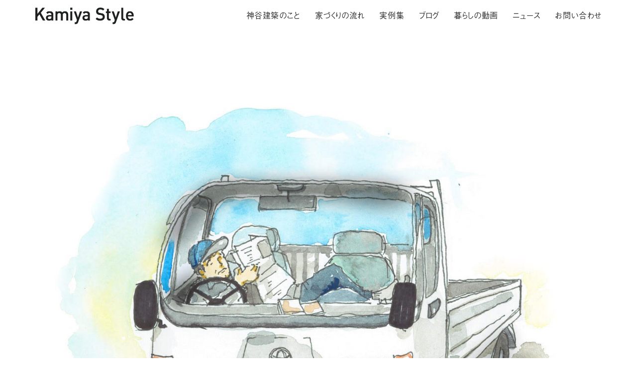

--- FILE ---
content_type: text/html; charset=UTF-8
request_url: https://kamiya-architect.jp/greeting/truck-2/
body_size: 19779
content:
<!DOCTYPE html>

<html class="no-js" dir="ltr" lang="ja"
	prefix="og: https://ogp.me/ns#" >
<head>
	<!-- Google Tag Manager -->
<script>(function(w,d,s,l,i){w[l]=w[l]||[];w[l].push({'gtm.start':
new Date().getTime(),event:'gtm.js'});var f=d.getElementsByTagName(s)[0],
j=d.createElement(s),dl=l!='dataLayer'?'&l='+l:'';j.async=true;j.src=
'https://www.googletagmanager.com/gtm.js?id='+i+dl;f.parentNode.insertBefore(j,f);
})(window,document,'script','dataLayer','GTM-545M8RM');</script>
<!-- End Google Tag Manager -->
    <meta charset="UTF-8">
    <meta name="viewport" content="width=device-width, initial-scale=1.0">

	<title>truck | 神谷建築 | KAMIYA STYLE | 愛知県刈谷市 | 木のマンションリノベーション・新築・工務店 </title>
<link rel="preload" href="https://kamiya-architect.jp/wp-content/uploads/typolab-fonts/laborator/function-pro-2da63/function-pro-regular-latin-webfont.woff2" as="font" type="font/woff2" crossorigin>
	<style>img:is([sizes="auto" i], [sizes^="auto," i]) { contain-intrinsic-size: 3000px 1500px }</style>
	
		<!-- All in One SEO 4.3.6.1 - aioseo.com -->
		<meta name="robots" content="max-image-preview:large" />
		<link rel="canonical" href="https://kamiya-architect.jp/greeting/truck-2/" />
		<meta name="generator" content="All in One SEO (AIOSEO) 4.3.6.1 " />
		<meta property="og:locale" content="ja_JP" />
		<meta property="og:site_name" content="神谷建築 | KAMIYA STYLE | 愛知県刈谷市のマンションリノベーション・新築・工務店　" />
		<meta property="og:type" content="article" />
		<meta property="og:title" content="truck | 神谷建築 | KAMIYA STYLE | 愛知県刈谷市 | 木のマンションリノベーション・新築・工務店 " />
		<meta property="og:url" content="https://kamiya-architect.jp/greeting/truck-2/" />
		<meta property="fb:app_id" content="596615644108186" />
		<meta property="fb:admins" content="234907986649567" />
		<meta property="og:image" content="https://kamiya-architect.jp/wp-content/uploads/2022/12/main_mansion02.jpg" />
		<meta property="og:image:secure_url" content="https://kamiya-architect.jp/wp-content/uploads/2022/12/main_mansion02.jpg" />
		<meta property="og:image:width" content="1600" />
		<meta property="og:image:height" content="900" />
		<meta property="article:published_time" content="2018-12-20T06:59:53+00:00" />
		<meta property="article:modified_time" content="2018-12-20T06:59:53+00:00" />
		<meta property="article:publisher" content="https://www.facebook.com/kamiya.architects.office/" />
		<meta name="twitter:card" content="summary" />
		<meta name="twitter:title" content="truck | 神谷建築 | KAMIYA STYLE | 愛知県刈谷市 | 木のマンションリノベーション・新築・工務店 " />
		<meta name="twitter:image" content="https://kamiya-architect.jp/wp-content/uploads/2019/03/DSC01042aa.jpg" />
		<meta name="google" content="nositelinkssearchbox" />
		<script type="application/ld+json" class="aioseo-schema">
			{"@context":"https:\/\/schema.org","@graph":[{"@type":"BreadcrumbList","@id":"https:\/\/kamiya-architect.jp\/greeting\/truck-2\/#breadcrumblist","itemListElement":[{"@type":"ListItem","@id":"https:\/\/kamiya-architect.jp\/#listItem","position":1,"item":{"@type":"WebPage","@id":"https:\/\/kamiya-architect.jp\/","name":"\u30db\u30fc\u30e0","description":"\u5c45\u5fc3\u5730\u306e\u60aa\u3044\u4f4f\u307e\u3044\u306b\u30b9\u30c8\u30ec\u30b9\u3092\u611f\u3058\u3066\u3044\u307e\u305b\u3093\u304b\uff1f \u591a\u304f\u306e\u65b9\u304b\u3089\u5fc3\u306e\u5b89\u3089\u3050\u3053\u3068\u304c\u3067\u304d\u306a\u3044\u66ae\u3089\u3057\u306e\u4e0d\u6e80\u3092\u305f\u304f\u3055\u3093\u304a\u805e\u304d\u3057\u3066\u304d\u307e\u3057\u305f\u3002 \u30ab\u30df\u30e4\u30b9\u30bf\u30a4\u30eb\u306f\u6728\u306e\u7a7a\u9593\u306b\u4f4f\u307e\u3044\u3092\u6574\u3048\u3066\u3001\u66ae\u3089\u3057\u306e\u8cea\u3092\u9ad8\u3081\u308b\u5bb6\u3065\u304f\u308a\u3092\u3057\u3066\u3044\u307e\u3059\u3002 \u4f4f\u307e\u3044\u3092\u6574\u3048\u3070\u5fc3\u3082\u6574\u3044\u3001\u5c45\u5fc3\u5730\u306e\u826f\u3044\u66ae\u3089\u3057\u3092\u697d\u3057\u3081\u307e\u3059\u3002","url":"https:\/\/kamiya-architect.jp\/"},"nextItem":"https:\/\/kamiya-architect.jp\/greeting\/truck-2\/#listItem"},{"@type":"ListItem","@id":"https:\/\/kamiya-architect.jp\/greeting\/truck-2\/#listItem","position":2,"item":{"@type":"WebPage","@id":"https:\/\/kamiya-architect.jp\/greeting\/truck-2\/","name":"truck","url":"https:\/\/kamiya-architect.jp\/greeting\/truck-2\/"},"previousItem":"https:\/\/kamiya-architect.jp\/#listItem"}]},{"@type":"ItemPage","@id":"https:\/\/kamiya-architect.jp\/greeting\/truck-2\/#itempage","url":"https:\/\/kamiya-architect.jp\/greeting\/truck-2\/","name":"truck | \u795e\u8c37\u5efa\u7bc9 | KAMIYA STYLE | \u611b\u77e5\u770c\u5208\u8c37\u5e02 | \u6728\u306e\u30de\u30f3\u30b7\u30e7\u30f3\u30ea\u30ce\u30d9\u30fc\u30b7\u30e7\u30f3\u30fb\u65b0\u7bc9\u30fb\u5de5\u52d9\u5e97","inLanguage":"ja","isPartOf":{"@id":"https:\/\/kamiya-architect.jp\/#website"},"breadcrumb":{"@id":"https:\/\/kamiya-architect.jp\/greeting\/truck-2\/#breadcrumblist"},"datePublished":"2018-12-20T06:59:53+09:00","dateModified":"2018-12-20T06:59:53+09:00"},{"@type":"Organization","@id":"https:\/\/kamiya-architect.jp\/#organization","name":"\u795e\u8c37\u5efa\u7bc9 | KAMIYA STYLE","url":"https:\/\/kamiya-architect.jp\/","logo":{"@type":"ImageObject","url":"https:\/\/kamiya-architect.jp\/wp-content\/uploads\/2018\/02\/logo_b_new_s.gif","@id":"https:\/\/kamiya-architect.jp\/#organizationLogo","width":280,"height":47},"image":{"@id":"https:\/\/kamiya-architect.jp\/#organizationLogo"},"sameAs":["https:\/\/instagram.com\/kamiya_style?igshid=YmMyMTA2M2Y="],"contactPoint":{"@type":"ContactPoint","telephone":"+81566280716","contactType":"none"}},{"@type":"WebSite","@id":"https:\/\/kamiya-architect.jp\/#website","url":"https:\/\/kamiya-architect.jp\/","name":"\u795e\u8c37\u5efa\u7bc9 | KAMIYA STYLE | \u611b\u77e5\u770c\u5208\u8c37\u5e02\u306e\u30de\u30f3\u30b7\u30e7\u30f3\u30ea\u30ce\u30d9\u30fc\u30b7\u30e7\u30f3\u30fb\u65b0\u7bc9\u30fb\u5de5\u52d9\u5e97\u3000","description":"\u795e\u8c37\u5efa\u7bc9 | KAMIYA STYLE | \u611b\u77e5\u770c\u5208\u8c37\u5e02 | \u6728\u306e\u30de\u30f3\u30b7\u30e7\u30f3\u30ea\u30ce\u30d9\u30fc\u30b7\u30e7\u30f3\u30fb\u65b0\u7bc9\u30fb\u5de5\u52d9\u5e97\u3000","inLanguage":"ja","publisher":{"@id":"https:\/\/kamiya-architect.jp\/#organization"}}]}
		</script>
		<script type="text/javascript" >
			window.ga=window.ga||function(){(ga.q=ga.q||[]).push(arguments)};ga.l=+new Date;
			ga('create', "UA-117118158-1", 'auto');
			ga('send', 'pageview');
		</script>
		<script async src="https://www.google-analytics.com/analytics.js"></script>
		<!-- All in One SEO -->

<link rel="alternate" type="application/rss+xml" title="神谷建築 | KAMIYA STYLE | 愛知県刈谷市 | 木のマンションリノベーション・新築・工務店　 &raquo; フィード" href="https://kamiya-architect.jp/feed/" />
<link rel="alternate" type="application/rss+xml" title="神谷建築 | KAMIYA STYLE | 愛知県刈谷市 | 木のマンションリノベーション・新築・工務店　 &raquo; コメントフィード" href="https://kamiya-architect.jp/comments/feed/" />
    <meta property="og:type" content="article">
    <meta property="og:title" content="truck">
    <meta property="og:url" content="https://kamiya-architect.jp/greeting/truck-2/">
    <meta property="og:site_name" content="神谷建築 | KAMIYA STYLE | 愛知県刈谷市 | 木のマンションリノベーション・新築・工務店　">

	
	<script>
window._wpemojiSettings = {"baseUrl":"https:\/\/s.w.org\/images\/core\/emoji\/16.0.1\/72x72\/","ext":".png","svgUrl":"https:\/\/s.w.org\/images\/core\/emoji\/16.0.1\/svg\/","svgExt":".svg","source":{"concatemoji":"https:\/\/kamiya-architect.jp\/wp-includes\/js\/wp-emoji-release.min.js?ver=6.8.3"}};
/*! This file is auto-generated */
!function(s,n){var o,i,e;function c(e){try{var t={supportTests:e,timestamp:(new Date).valueOf()};sessionStorage.setItem(o,JSON.stringify(t))}catch(e){}}function p(e,t,n){e.clearRect(0,0,e.canvas.width,e.canvas.height),e.fillText(t,0,0);var t=new Uint32Array(e.getImageData(0,0,e.canvas.width,e.canvas.height).data),a=(e.clearRect(0,0,e.canvas.width,e.canvas.height),e.fillText(n,0,0),new Uint32Array(e.getImageData(0,0,e.canvas.width,e.canvas.height).data));return t.every(function(e,t){return e===a[t]})}function u(e,t){e.clearRect(0,0,e.canvas.width,e.canvas.height),e.fillText(t,0,0);for(var n=e.getImageData(16,16,1,1),a=0;a<n.data.length;a++)if(0!==n.data[a])return!1;return!0}function f(e,t,n,a){switch(t){case"flag":return n(e,"\ud83c\udff3\ufe0f\u200d\u26a7\ufe0f","\ud83c\udff3\ufe0f\u200b\u26a7\ufe0f")?!1:!n(e,"\ud83c\udde8\ud83c\uddf6","\ud83c\udde8\u200b\ud83c\uddf6")&&!n(e,"\ud83c\udff4\udb40\udc67\udb40\udc62\udb40\udc65\udb40\udc6e\udb40\udc67\udb40\udc7f","\ud83c\udff4\u200b\udb40\udc67\u200b\udb40\udc62\u200b\udb40\udc65\u200b\udb40\udc6e\u200b\udb40\udc67\u200b\udb40\udc7f");case"emoji":return!a(e,"\ud83e\udedf")}return!1}function g(e,t,n,a){var r="undefined"!=typeof WorkerGlobalScope&&self instanceof WorkerGlobalScope?new OffscreenCanvas(300,150):s.createElement("canvas"),o=r.getContext("2d",{willReadFrequently:!0}),i=(o.textBaseline="top",o.font="600 32px Arial",{});return e.forEach(function(e){i[e]=t(o,e,n,a)}),i}function t(e){var t=s.createElement("script");t.src=e,t.defer=!0,s.head.appendChild(t)}"undefined"!=typeof Promise&&(o="wpEmojiSettingsSupports",i=["flag","emoji"],n.supports={everything:!0,everythingExceptFlag:!0},e=new Promise(function(e){s.addEventListener("DOMContentLoaded",e,{once:!0})}),new Promise(function(t){var n=function(){try{var e=JSON.parse(sessionStorage.getItem(o));if("object"==typeof e&&"number"==typeof e.timestamp&&(new Date).valueOf()<e.timestamp+604800&&"object"==typeof e.supportTests)return e.supportTests}catch(e){}return null}();if(!n){if("undefined"!=typeof Worker&&"undefined"!=typeof OffscreenCanvas&&"undefined"!=typeof URL&&URL.createObjectURL&&"undefined"!=typeof Blob)try{var e="postMessage("+g.toString()+"("+[JSON.stringify(i),f.toString(),p.toString(),u.toString()].join(",")+"));",a=new Blob([e],{type:"text/javascript"}),r=new Worker(URL.createObjectURL(a),{name:"wpTestEmojiSupports"});return void(r.onmessage=function(e){c(n=e.data),r.terminate(),t(n)})}catch(e){}c(n=g(i,f,p,u))}t(n)}).then(function(e){for(var t in e)n.supports[t]=e[t],n.supports.everything=n.supports.everything&&n.supports[t],"flag"!==t&&(n.supports.everythingExceptFlag=n.supports.everythingExceptFlag&&n.supports[t]);n.supports.everythingExceptFlag=n.supports.everythingExceptFlag&&!n.supports.flag,n.DOMReady=!1,n.readyCallback=function(){n.DOMReady=!0}}).then(function(){return e}).then(function(){var e;n.supports.everything||(n.readyCallback(),(e=n.source||{}).concatemoji?t(e.concatemoji):e.wpemoji&&e.twemoji&&(t(e.twemoji),t(e.wpemoji)))}))}((window,document),window._wpemojiSettings);
</script>
<style id='wp-emoji-styles-inline-css'>

	img.wp-smiley, img.emoji {
		display: inline !important;
		border: none !important;
		box-shadow: none !important;
		height: 1em !important;
		width: 1em !important;
		margin: 0 0.07em !important;
		vertical-align: -0.1em !important;
		background: none !important;
		padding: 0 !important;
	}
</style>
<style id='wp-block-library-inline-css'>
:root{--wp-admin-theme-color:#007cba;--wp-admin-theme-color--rgb:0,124,186;--wp-admin-theme-color-darker-10:#006ba1;--wp-admin-theme-color-darker-10--rgb:0,107,161;--wp-admin-theme-color-darker-20:#005a87;--wp-admin-theme-color-darker-20--rgb:0,90,135;--wp-admin-border-width-focus:2px;--wp-block-synced-color:#7a00df;--wp-block-synced-color--rgb:122,0,223;--wp-bound-block-color:var(--wp-block-synced-color)}@media (min-resolution:192dpi){:root{--wp-admin-border-width-focus:1.5px}}.wp-element-button{cursor:pointer}:root{--wp--preset--font-size--normal:16px;--wp--preset--font-size--huge:42px}:root .has-very-light-gray-background-color{background-color:#eee}:root .has-very-dark-gray-background-color{background-color:#313131}:root .has-very-light-gray-color{color:#eee}:root .has-very-dark-gray-color{color:#313131}:root .has-vivid-green-cyan-to-vivid-cyan-blue-gradient-background{background:linear-gradient(135deg,#00d084,#0693e3)}:root .has-purple-crush-gradient-background{background:linear-gradient(135deg,#34e2e4,#4721fb 50%,#ab1dfe)}:root .has-hazy-dawn-gradient-background{background:linear-gradient(135deg,#faaca8,#dad0ec)}:root .has-subdued-olive-gradient-background{background:linear-gradient(135deg,#fafae1,#67a671)}:root .has-atomic-cream-gradient-background{background:linear-gradient(135deg,#fdd79a,#004a59)}:root .has-nightshade-gradient-background{background:linear-gradient(135deg,#330968,#31cdcf)}:root .has-midnight-gradient-background{background:linear-gradient(135deg,#020381,#2874fc)}.has-regular-font-size{font-size:1em}.has-larger-font-size{font-size:2.625em}.has-normal-font-size{font-size:var(--wp--preset--font-size--normal)}.has-huge-font-size{font-size:var(--wp--preset--font-size--huge)}.has-text-align-center{text-align:center}.has-text-align-left{text-align:left}.has-text-align-right{text-align:right}#end-resizable-editor-section{display:none}.aligncenter{clear:both}.items-justified-left{justify-content:flex-start}.items-justified-center{justify-content:center}.items-justified-right{justify-content:flex-end}.items-justified-space-between{justify-content:space-between}.screen-reader-text{border:0;clip-path:inset(50%);height:1px;margin:-1px;overflow:hidden;padding:0;position:absolute;width:1px;word-wrap:normal!important}.screen-reader-text:focus{background-color:#ddd;clip-path:none;color:#444;display:block;font-size:1em;height:auto;left:5px;line-height:normal;padding:15px 23px 14px;text-decoration:none;top:5px;width:auto;z-index:100000}html :where(.has-border-color){border-style:solid}html :where([style*=border-top-color]){border-top-style:solid}html :where([style*=border-right-color]){border-right-style:solid}html :where([style*=border-bottom-color]){border-bottom-style:solid}html :where([style*=border-left-color]){border-left-style:solid}html :where([style*=border-width]){border-style:solid}html :where([style*=border-top-width]){border-top-style:solid}html :where([style*=border-right-width]){border-right-style:solid}html :where([style*=border-bottom-width]){border-bottom-style:solid}html :where([style*=border-left-width]){border-left-style:solid}html :where(img[class*=wp-image-]){height:auto;max-width:100%}:where(figure){margin:0 0 1em}html :where(.is-position-sticky){--wp-admin--admin-bar--position-offset:var(--wp-admin--admin-bar--height,0px)}@media screen and (max-width:600px){html :where(.is-position-sticky){--wp-admin--admin-bar--position-offset:0px}}
</style>
<style id='classic-theme-styles-inline-css'>
/*! This file is auto-generated */
.wp-block-button__link{color:#fff;background-color:#32373c;border-radius:9999px;box-shadow:none;text-decoration:none;padding:calc(.667em + 2px) calc(1.333em + 2px);font-size:1.125em}.wp-block-file__button{background:#32373c;color:#fff;text-decoration:none}
</style>
<style id='global-styles-inline-css'>
:root{--wp--preset--aspect-ratio--square: 1;--wp--preset--aspect-ratio--4-3: 4/3;--wp--preset--aspect-ratio--3-4: 3/4;--wp--preset--aspect-ratio--3-2: 3/2;--wp--preset--aspect-ratio--2-3: 2/3;--wp--preset--aspect-ratio--16-9: 16/9;--wp--preset--aspect-ratio--9-16: 9/16;--wp--preset--color--black: #000000;--wp--preset--color--cyan-bluish-gray: #abb8c3;--wp--preset--color--white: #ffffff;--wp--preset--color--pale-pink: #f78da7;--wp--preset--color--vivid-red: #cf2e2e;--wp--preset--color--luminous-vivid-orange: #ff6900;--wp--preset--color--luminous-vivid-amber: #fcb900;--wp--preset--color--light-green-cyan: #7bdcb5;--wp--preset--color--vivid-green-cyan: #00d084;--wp--preset--color--pale-cyan-blue: #8ed1fc;--wp--preset--color--vivid-cyan-blue: #0693e3;--wp--preset--color--vivid-purple: #9b51e0;--wp--preset--gradient--vivid-cyan-blue-to-vivid-purple: linear-gradient(135deg,rgba(6,147,227,1) 0%,rgb(155,81,224) 100%);--wp--preset--gradient--light-green-cyan-to-vivid-green-cyan: linear-gradient(135deg,rgb(122,220,180) 0%,rgb(0,208,130) 100%);--wp--preset--gradient--luminous-vivid-amber-to-luminous-vivid-orange: linear-gradient(135deg,rgba(252,185,0,1) 0%,rgba(255,105,0,1) 100%);--wp--preset--gradient--luminous-vivid-orange-to-vivid-red: linear-gradient(135deg,rgba(255,105,0,1) 0%,rgb(207,46,46) 100%);--wp--preset--gradient--very-light-gray-to-cyan-bluish-gray: linear-gradient(135deg,rgb(238,238,238) 0%,rgb(169,184,195) 100%);--wp--preset--gradient--cool-to-warm-spectrum: linear-gradient(135deg,rgb(74,234,220) 0%,rgb(151,120,209) 20%,rgb(207,42,186) 40%,rgb(238,44,130) 60%,rgb(251,105,98) 80%,rgb(254,248,76) 100%);--wp--preset--gradient--blush-light-purple: linear-gradient(135deg,rgb(255,206,236) 0%,rgb(152,150,240) 100%);--wp--preset--gradient--blush-bordeaux: linear-gradient(135deg,rgb(254,205,165) 0%,rgb(254,45,45) 50%,rgb(107,0,62) 100%);--wp--preset--gradient--luminous-dusk: linear-gradient(135deg,rgb(255,203,112) 0%,rgb(199,81,192) 50%,rgb(65,88,208) 100%);--wp--preset--gradient--pale-ocean: linear-gradient(135deg,rgb(255,245,203) 0%,rgb(182,227,212) 50%,rgb(51,167,181) 100%);--wp--preset--gradient--electric-grass: linear-gradient(135deg,rgb(202,248,128) 0%,rgb(113,206,126) 100%);--wp--preset--gradient--midnight: linear-gradient(135deg,rgb(2,3,129) 0%,rgb(40,116,252) 100%);--wp--preset--font-size--small: 13px;--wp--preset--font-size--medium: 20px;--wp--preset--font-size--large: 36px;--wp--preset--font-size--x-large: 42px;--wp--preset--spacing--20: 0.44rem;--wp--preset--spacing--30: 0.67rem;--wp--preset--spacing--40: 1rem;--wp--preset--spacing--50: 1.5rem;--wp--preset--spacing--60: 2.25rem;--wp--preset--spacing--70: 3.38rem;--wp--preset--spacing--80: 5.06rem;--wp--preset--shadow--natural: 6px 6px 9px rgba(0, 0, 0, 0.2);--wp--preset--shadow--deep: 12px 12px 50px rgba(0, 0, 0, 0.4);--wp--preset--shadow--sharp: 6px 6px 0px rgba(0, 0, 0, 0.2);--wp--preset--shadow--outlined: 6px 6px 0px -3px rgba(255, 255, 255, 1), 6px 6px rgba(0, 0, 0, 1);--wp--preset--shadow--crisp: 6px 6px 0px rgba(0, 0, 0, 1);}:where(.is-layout-flex){gap: 0.5em;}:where(.is-layout-grid){gap: 0.5em;}body .is-layout-flex{display: flex;}.is-layout-flex{flex-wrap: wrap;align-items: center;}.is-layout-flex > :is(*, div){margin: 0;}body .is-layout-grid{display: grid;}.is-layout-grid > :is(*, div){margin: 0;}:where(.wp-block-columns.is-layout-flex){gap: 2em;}:where(.wp-block-columns.is-layout-grid){gap: 2em;}:where(.wp-block-post-template.is-layout-flex){gap: 1.25em;}:where(.wp-block-post-template.is-layout-grid){gap: 1.25em;}.has-black-color{color: var(--wp--preset--color--black) !important;}.has-cyan-bluish-gray-color{color: var(--wp--preset--color--cyan-bluish-gray) !important;}.has-white-color{color: var(--wp--preset--color--white) !important;}.has-pale-pink-color{color: var(--wp--preset--color--pale-pink) !important;}.has-vivid-red-color{color: var(--wp--preset--color--vivid-red) !important;}.has-luminous-vivid-orange-color{color: var(--wp--preset--color--luminous-vivid-orange) !important;}.has-luminous-vivid-amber-color{color: var(--wp--preset--color--luminous-vivid-amber) !important;}.has-light-green-cyan-color{color: var(--wp--preset--color--light-green-cyan) !important;}.has-vivid-green-cyan-color{color: var(--wp--preset--color--vivid-green-cyan) !important;}.has-pale-cyan-blue-color{color: var(--wp--preset--color--pale-cyan-blue) !important;}.has-vivid-cyan-blue-color{color: var(--wp--preset--color--vivid-cyan-blue) !important;}.has-vivid-purple-color{color: var(--wp--preset--color--vivid-purple) !important;}.has-black-background-color{background-color: var(--wp--preset--color--black) !important;}.has-cyan-bluish-gray-background-color{background-color: var(--wp--preset--color--cyan-bluish-gray) !important;}.has-white-background-color{background-color: var(--wp--preset--color--white) !important;}.has-pale-pink-background-color{background-color: var(--wp--preset--color--pale-pink) !important;}.has-vivid-red-background-color{background-color: var(--wp--preset--color--vivid-red) !important;}.has-luminous-vivid-orange-background-color{background-color: var(--wp--preset--color--luminous-vivid-orange) !important;}.has-luminous-vivid-amber-background-color{background-color: var(--wp--preset--color--luminous-vivid-amber) !important;}.has-light-green-cyan-background-color{background-color: var(--wp--preset--color--light-green-cyan) !important;}.has-vivid-green-cyan-background-color{background-color: var(--wp--preset--color--vivid-green-cyan) !important;}.has-pale-cyan-blue-background-color{background-color: var(--wp--preset--color--pale-cyan-blue) !important;}.has-vivid-cyan-blue-background-color{background-color: var(--wp--preset--color--vivid-cyan-blue) !important;}.has-vivid-purple-background-color{background-color: var(--wp--preset--color--vivid-purple) !important;}.has-black-border-color{border-color: var(--wp--preset--color--black) !important;}.has-cyan-bluish-gray-border-color{border-color: var(--wp--preset--color--cyan-bluish-gray) !important;}.has-white-border-color{border-color: var(--wp--preset--color--white) !important;}.has-pale-pink-border-color{border-color: var(--wp--preset--color--pale-pink) !important;}.has-vivid-red-border-color{border-color: var(--wp--preset--color--vivid-red) !important;}.has-luminous-vivid-orange-border-color{border-color: var(--wp--preset--color--luminous-vivid-orange) !important;}.has-luminous-vivid-amber-border-color{border-color: var(--wp--preset--color--luminous-vivid-amber) !important;}.has-light-green-cyan-border-color{border-color: var(--wp--preset--color--light-green-cyan) !important;}.has-vivid-green-cyan-border-color{border-color: var(--wp--preset--color--vivid-green-cyan) !important;}.has-pale-cyan-blue-border-color{border-color: var(--wp--preset--color--pale-cyan-blue) !important;}.has-vivid-cyan-blue-border-color{border-color: var(--wp--preset--color--vivid-cyan-blue) !important;}.has-vivid-purple-border-color{border-color: var(--wp--preset--color--vivid-purple) !important;}.has-vivid-cyan-blue-to-vivid-purple-gradient-background{background: var(--wp--preset--gradient--vivid-cyan-blue-to-vivid-purple) !important;}.has-light-green-cyan-to-vivid-green-cyan-gradient-background{background: var(--wp--preset--gradient--light-green-cyan-to-vivid-green-cyan) !important;}.has-luminous-vivid-amber-to-luminous-vivid-orange-gradient-background{background: var(--wp--preset--gradient--luminous-vivid-amber-to-luminous-vivid-orange) !important;}.has-luminous-vivid-orange-to-vivid-red-gradient-background{background: var(--wp--preset--gradient--luminous-vivid-orange-to-vivid-red) !important;}.has-very-light-gray-to-cyan-bluish-gray-gradient-background{background: var(--wp--preset--gradient--very-light-gray-to-cyan-bluish-gray) !important;}.has-cool-to-warm-spectrum-gradient-background{background: var(--wp--preset--gradient--cool-to-warm-spectrum) !important;}.has-blush-light-purple-gradient-background{background: var(--wp--preset--gradient--blush-light-purple) !important;}.has-blush-bordeaux-gradient-background{background: var(--wp--preset--gradient--blush-bordeaux) !important;}.has-luminous-dusk-gradient-background{background: var(--wp--preset--gradient--luminous-dusk) !important;}.has-pale-ocean-gradient-background{background: var(--wp--preset--gradient--pale-ocean) !important;}.has-electric-grass-gradient-background{background: var(--wp--preset--gradient--electric-grass) !important;}.has-midnight-gradient-background{background: var(--wp--preset--gradient--midnight) !important;}.has-small-font-size{font-size: var(--wp--preset--font-size--small) !important;}.has-medium-font-size{font-size: var(--wp--preset--font-size--medium) !important;}.has-large-font-size{font-size: var(--wp--preset--font-size--large) !important;}.has-x-large-font-size{font-size: var(--wp--preset--font-size--x-large) !important;}body {
	overflow-x: hidden;
}

.wp-caption-text {
	line-height: 1.5em;
}

#xeory-fixed-banner .xfb-cta-wrap .xfb-cta-button a {
	font-family: "din-2014", "a-otf-gothic-bbb-pr6n", "游ゴシック体", "Yu Gothic", YuGothic, "Hiragino Kaku Gothic Pro", "ヒラギノ角ゴ Pro W3", "メイリオ", Meiryo, sans-serif;
	font-size: 15px;
}



.wpcf7 {
	margin: 96px 0;
}
.asterisk {
	margin: 0 0 0 0.2em;
	color: #f5637a;
}
.wpcf7 span.wpcf7-not-valid-tip {
	font-size: 80%;
}
.wpcf7 input[type="text"],
.wpcf7 input[type="email"],
.wpcf7 input[type="url"],
.wpcf7 textarea {
	background-color: #fff;
	color: #333;
	width: 95%;
	border: 1px solid #ddd;
	font-size: 100%;
	padding: 0.5em;
	border-radius: 4px;
	box-shadow: 1px 1px 3px rgba(0,0,0,.1) inset;
}
.wpcf7 input[type="submit"] {
	font-size: 100%;
	padding: 0.2em 0.4em;
	background: #eee;
	color: #333;
	border-radius: 4px;
	cursor: pointer;
	box-shadow: 0 0 1px rgba(0,0,0,.2);
	border: 1px solid #ccc;
	text-shadow: -1px 1px 0 rgba(255,255,255,1);
}
.wpcf7 input[type="submit"]:hover {
	box-shadow: 0 0 1px rgba(0,0,0,.2) inset;
}


.midashi_blog_montserrat01 {
    font-family: 'Montserrat', "a-otf-gothic-bbb-pr6n","Noto Sans Japanese", "Noto Sans CJK JP", "游ゴシック体", YuGothic, "Hiragino Kaku Gothic ProN", メイリオ, Meiryo, sans-serif;
    font-feature-settings: "palt";
}

.midashi_blog_montserrat02 {
    font-family: 'Montserrat', "a-otf-gothic-bbb-pr6n","Noto Sans Japanese", "Noto Sans CJK JP", "游ゴシック体", YuGothic, "Hiragino Kaku Gothic ProN", メイリオ, Meiryo, sans-serif;
    font-feature-settings: "palt";
	padding-bottom:20px;
}


.midashi_kamiyastyle01{
	font-family: "din-2014", "a-otf-gothic-bbb-pr6n","Noto Sans Japanese", "Noto Sans CJK JP", "游ゴシック体", YuGothic, "Hiragino Kaku Gothic ProN", メイリオ, Meiryo, sans-serif;
	display: block;
    font-feature-settings: "palt";
    font-size: 22px;
    padding: 40px 0px 28px 0px;
}

.wpb_single_image .vc_figure-caption {
	line-height: 1.5;
	padding-top:5px;
}

ul.watashitachi {
  color: #1e366a;
  border-top: solid #1e366a 1px;/*上のボーダー*/
  border-bottom: solid #1e366a 1px;/*下のボーダー*/
  padding: 1em 0 1em 1.5em;
}

ul.watashitachi li {
  line-height: 2;
  padding: 0.5em 0;
		font-family: "din-2014", "a-otf-gothic-bbb-pr6n","Noto Sans Japanese", "Noto Sans CJK JP", "游ゴシック体", YuGothic, "Hiragino Kaku Gothic ProN", メイリオ, Meiryo, sans-serif;
}

.midashi_maru01{
	line-height:1.35;
}

.wpcf7-form .wpcf7-select, select
{ width: 200px;}

.wpcf7-form-control-wrap .ninzu_kodomo
{ width: 200px;}

div.blog-post-excerpt p{
	font-size:0.9em !important;
	line-height:1.6em !important;
}

.icon-basic-calendar {
	display:none !important;
}

.midashi_before_after {
			font-family: "din-2014", "a-otf-gothic-bbb-pr6n","Noto Sans Japanese", "Noto Sans CJK JP", "游ゴシック体", YuGothic, "Hiragino Kaku Gothic ProN", メイリオ, Meiryo, sans-serif;
	font-size:1.3em;
color: #000;
	margin-top:1em;
	padding-bottom: -20px;
}

.vc_images_carousel .vc_carousel-control .icon-next, .vc_images_carousel .vc_carousel-control .icon-prev {
	font-size: 200% !important;
}

.h4_contact {
 font-family: "din-2014", "a-otf-gothic-bbb-pr6n","Noto Sans Japanese", "Noto Sans CJK JP", "游ゴシック体", YuGothic, "Hiragino Kaku Gothic ProN", メイリオ, Meiryo, sans-serif;
	font-size:1.1em;
	line-height:1.5em
}

.tel_contact {
	 font-family: "din-2014", "a-otf-gothic-bbb-pr6n","Noto Sans Japanese", "Noto Sans CJK JP", "游ゴシック体", YuGothic, "Hiragino Kaku Gothic ProN", メイリオ, Meiryo, sans-serif;
	font-size: 2.4em;
	line-height:1em;
	letter-spacing: 0.06em;
}

.wpb_wrapper .lab-blog-posts .blog-post-entry .blog-post-content-container .blog-post-title {
	font-size:1em;
}

.blog-posts .post-item .post-details .post-title {
	font-size: 18px;
}

@media screen and (min-width: 598px) {
.blog-posts .post-item .post-details .post-title {
	font-size: 15px;
	}
}

.blog-post-excerpt {
	display:none;
}

.wpb_wrapper .lab-blog-posts .blog-post-entry .blog-post-content-container {
    padding: 5px 20px;
    padding-top: 15px;
}

@media screen and (max-width: 598px) {
.wpb_wrapper .lab-blog-posts .blog-post-entry .blog-post-content-container {
    padding: 0px 10px;
    padding-top: 10px;
}
}


@media screen and (max-width: 598px) {
.portfolio-holder .item-box .info h3 {
	font-size:16px;
}
}

.blog-posts .post-item .post-details .post-title {
    margin: 0;
    margin-bottom: 0px;
    font-size: 18px;
}

@media screen and (max-width: 598px) {
.blog-posts .post-item .post-details .post-title {
	font-size:16px;
}
	
	.blog-posts .post-item.template-standard .post-details {
    padding: 12px 20px;
}
}

.vc_btn3.vc_btn3-size-lg {
    font-size: 14px;
    padding: 10px 20px;
}

.site-footer .footer-widgets .widget .textwidget, .site-footer .footer-widgets .widget p {
	font-size:16px !important;
}


.widget-area.widgets--columned-layout.widgets--columns-3>.widget {
    float: left;
    width: 100%;
}

img.img_footer {
	padding-bottom:10px;
}


@media screen and (max-width: 598px) {
	.single-post .post .entry-header .post-title {
		font-size:20px;
	}
}

@media screen and (max-width: 598px) {
.blog-post-title a {
			font-size:13.5px;
}
}

/* パソコンで見たときは"pc"のclassがついた画像が表示される */
.pc { display: block !important; }
.sp { display: none !important; }
 
/* スマートフォンで見たときは"sp"のclassがついた画像が表示される */
@media only screen and (max-width: 750px) {
    .pc { display: none !important; }
    .sp { display: block !important; }
}

/* 追加CSS */
/* 暮らしの動画一覧 */
#movies__search {
	margin: 50px 0 35px;
	position: relative;
}
#movies__search .btn {
	position: absolute;
	bottom: 0;
	left: 124px;
	border: 1px solid #000;
	padding: 7px 25px;
	font-size: 16px;
	margin-bottom: 0;
	background-color: #fff;
}
#movies__search h4 {
	font-family: 'Montserrat', "a-otf-gothic-bbb-pr6n","Noto Sans Japanese", "Noto Sans CJK JP", "游ゴシック体", YuGothic, "Hiragino Kaku Gothic ProN", メイリオ, Meiryo, sans-serif;
	font-size: 20px;
	letter-spacing: .05em;
	padding-bottom: 5px;
	border-bottom: 1px dashed #000;
	margin-bottom: 15px;
}
#movies__search ul {
	display: block;
	padding-left: 0;
}
#movies__search li {
	display: block;
}
#movies__search ul li ul li {
	display: inline-block;
	padding-bottom: 5px;
}
#movies__search .cat-item input[type=checkbox] {
	width: 18px;
	height: 18px;
	border: 1px solid #000;
	border-radius: 3px;
}
#movies__search .cat-item label {
	font-size: 16px;
}
#movies__search input[type=submit] {
	border: none;
	padding: 7px 25px;
	font-size: 16px;
	margin-top: 15px;
	border-radius: 0 !important;
	color: #000;
	background-color: rgba(239, 239, 239);
}
.movie_list {
	display: flex;
	flex-wrap: wrap;
}
.movie_list .tag {
    font-size: 13px !important;
    padding: 3px 8px;
    text-transform: lowercase;
    border-radius: 3px;
    margin: 5px 5px 3px 0;
    display: inline-block;
    color: #222222;
    background: #eaeaea;
}

.wpb_content_element_movie {
    margin-bottom: 10px;
}

.wpb_text_column .wpb_content_element_movie_text {
    margin-bottom: 35px;
}

.embed-container {
    position: relative;
    padding-bottom: 56.25%;
    overflow: hidden;
    max-width: 100%;
    height: auto;
}

.embed-container iframe,
.embed-container object,
.embed-container embed {
    position: absolute;
    top: 0;
    left: 0;
    width: 100%;
    height: 100%;
}
.movie_list .tag--house {
	background-color: #fff !important;
	border: 1px solid #000;
	color: #000;
}

#movies__search .btn {
 border: 1px solid #ededed;
}

.midashi_num_01{
	font-family: "adobe-handwriting-ernie", sans-serif;
font-weight: 400;
font-style: normal;
	font-size:2.2em;
	color:#009fe4;
	padding-right:0.15em;
}

div.wpb_wrapper > p.text_flow_01{
	font-size:1.1em;
	line-height:1.75em !important;
}

.midashi_flow_01 {
    font-family: "din-2014", "a-otf-gothic-bbb-pr6n","Noto Sans Japanese", "Noto Sans CJK JP", "游ゴシック体", YuGothic, "Hiragino Kaku Gothic ProN", メイリオ, Meiryo, sans-serif;
    font-feature-settings: "palt";
    font-size: 19.5px;
    margin-bottom:0.5em;
}




p.s1 {
    padding: 50px 0px;
}

.wpb_wrapper > .s1 {
    color: #aeb5ad !important;
    font-size: 1.2em;
    display: flex;
    align-items: center;
}

.s1:before {
    margin-right: 0.8em;
}

.s1:before, .s1:after {
    content: "";
    flex-grow: 1;
    height: 1px;
    background: #aeb5ad;
    display: block;
}


.s1:after {
    margin-left: 0.8em;
}
</style>
<link rel='stylesheet' id='contact-form-7-css' href='https://kamiya-architect.jp/wp-content/plugins/contact-form-7/includes/css/styles.css?ver=6.1.4' media='all' />
<link rel='stylesheet' id='KAP-style-css' href='https://kamiya-architect.jp/wp-content/plugins/kamiya-architect-plugin/assets/css/style.css?ver=6.8.3' media='all' />
<link rel='stylesheet' id='searchandfilter-css' href='https://kamiya-architect.jp/wp-content/plugins/search-filter/style.css?ver=1' media='all' />
<link rel='stylesheet' id='font-awesome-css' href='https://kamiya-architect.jp/wp-content/plugins/smooth-scroll-up/css/font-awesome.min.css?ver=4.6.3' media='all' />
<link rel='stylesheet' id='scrollup-css-css' href='https://kamiya-architect.jp/wp-content/plugins/smooth-scroll-up/css/scrollup.css?ver=6.8.3' media='all' />
<link rel='stylesheet' id='ppress-frontend-css' href='https://kamiya-architect.jp/wp-content/plugins/wp-user-avatar/assets/css/frontend.min.css?ver=4.16.8' media='all' />
<link rel='stylesheet' id='ppress-flatpickr-css' href='https://kamiya-architect.jp/wp-content/plugins/wp-user-avatar/assets/flatpickr/flatpickr.min.css?ver=4.16.8' media='all' />
<link rel='stylesheet' id='ppress-select2-css' href='https://kamiya-architect.jp/wp-content/plugins/wp-user-avatar/assets/select2/select2.min.css?ver=6.8.3' media='all' />
<link rel='stylesheet' id='tablepress-default-css' href='https://kamiya-architect.jp/wp-content/plugins/tablepress/css/build/default.css?ver=2.1.7' media='all' />
<link rel='stylesheet' id='kalium-bootstrap-css-css' href='https://kamiya-architect.jp/wp-content/themes/kalium/assets/css/bootstrap.min.css?ver=3.4.4.001' media='all' />
<link rel='stylesheet' id='kalium-theme-base-css-css' href='https://kamiya-architect.jp/wp-content/themes/kalium/assets/css/base.min.css?ver=3.4.4.001' media='all' />
<link rel='stylesheet' id='kalium-theme-style-new-css-css' href='https://kamiya-architect.jp/wp-content/themes/kalium/assets/css/new/style.min.css?ver=3.4.4.001' media='all' />
<link rel='stylesheet' id='kalium-theme-other-css-css' href='https://kamiya-architect.jp/wp-content/themes/kalium/assets/css/other.min.css?ver=3.4.4.001' media='all' />
<link rel='stylesheet' id='kalium-css-loaders-css' href='https://kamiya-architect.jp/wp-content/themes/kalium/assets/admin/css/css-loaders.css?ver=3.4.4.001' media='all' />
<link rel='stylesheet' id='kalium-style-css-css' href='https://kamiya-architect.jp/wp-content/themes/kalium/style.css?ver=3.4.4.001' media='all' />
<link rel='stylesheet' id='custom-skin-css' href='https://kamiya-architect.jp/wp-content/themes/kalium/assets/css/custom-skin.css?ver=c4570d039de5722746e2063cbd7d8da8' media='all' />
<link rel='stylesheet' id='typolab-function-pro-font-font-3-css' href='https://kamiya-architect.jp/wp-content/uploads/typolab-fonts/function-pro-305.css?ver=3.4.4' media='all' />
<link rel='stylesheet' id='typolab-function-pro-font-font-5-css' href='https://kamiya-architect.jp/wp-content/uploads/typolab-fonts/function-pro-c61.css?ver=3.4.4' media='all' />
<!--n2css--><!--n2js-->    <script type="text/javascript">
		var ajaxurl = ajaxurl || 'https://kamiya-architect.jp/wp-admin/admin-ajax.php';
		    </script>
	
<style data-font-appearance-settings>p, .section-title p {
	font-size: 16px;
}
.main-header.menu-type-standard-menu .standard-menu-container div.menu>ul>li>a, .main-header.menu-type-standard-menu .standard-menu-container ul.menu>li>a {
	font-size: 16px;
}
.main-header.menu-type-standard-menu .standard-menu-container div.menu>ul ul li a, .main-header.menu-type-standard-menu .standard-menu-container ul.menu ul li a {
	font-size: 15px;
}






.sidebar-menu-wrapper .sidebar-menu-container .sidebar-main-menu div.menu>ul>li>a, .sidebar-menu-wrapper .sidebar-menu-container .sidebar-main-menu ul.menu>li>a {
	font-size: 18px;
}</style>
<style data-custom-selectors>.slider-text{font-family:"Function Pro";font-style:normal;font-weight:normal}.site-footer .footer-widgets .widget .textwidget, .site-footer .footer-widgets .widget p{font-family:"Function Pro";font-style:normal;font-weight:normal;font-size:17px}.widget.widget_product_search .search-bar input[name="s"], .widget.widget_search .search-bar input[name="s"]{font-family:"Function Pro";font-style:normal;font-weight:normal;font-size:17px}</style>
<style data-custom-selectors>.slider-text{font-family:"Function Pro";font-style:normal;font-weight:500}.site-footer .footer-widgets .widget .textwidget, .site-footer .footer-widgets .widget p{font-family:"Function Pro";font-style:normal;font-weight:500;font-size:17px}.widget.widget_product_search .search-bar input[name="s"], .widget.widget_search .search-bar input[name="s"]{font-family:"Function Pro";font-style:normal;font-weight:500;font-size:17px}h1, h2, h3, h4, h5, h6{font-family:"Function Pro";font-style:normal;font-weight:500}</style><script src="https://kamiya-architect.jp/wp-includes/js/jquery/jquery.min.js?ver=3.7.1" id="jquery-core-js"></script>
<script src="https://kamiya-architect.jp/wp-includes/js/jquery/jquery-migrate.min.js?ver=3.4.1" id="jquery-migrate-js"></script>
<script src="https://kamiya-architect.jp/wp-content/plugins/wp-user-avatar/assets/flatpickr/flatpickr.min.js?ver=4.16.8" id="ppress-flatpickr-js"></script>
<script src="https://kamiya-architect.jp/wp-content/plugins/wp-user-avatar/assets/select2/select2.min.js?ver=4.16.8" id="ppress-select2-js"></script>
<link rel="https://api.w.org/" href="https://kamiya-architect.jp/wp-json/" /><link rel="alternate" title="JSON" type="application/json" href="https://kamiya-architect.jp/wp-json/wp/v2/media/6278" /><link rel="EditURI" type="application/rsd+xml" title="RSD" href="https://kamiya-architect.jp/xmlrpc.php?rsd" />
<meta name="generator" content="WordPress 6.8.3" />
<link rel='shortlink' href='https://kamiya-architect.jp/?p=6278' />
<link rel="alternate" title="oEmbed (JSON)" type="application/json+oembed" href="https://kamiya-architect.jp/wp-json/oembed/1.0/embed?url=https%3A%2F%2Fkamiya-architect.jp%2Fgreeting%2Ftruck-2%2F" />
<link rel="alternate" title="oEmbed (XML)" type="text/xml+oembed" href="https://kamiya-architect.jp/wp-json/oembed/1.0/embed?url=https%3A%2F%2Fkamiya-architect.jp%2Fgreeting%2Ftruck-2%2F&#038;format=xml" />
<script>
  (function(d) {
    var config = {
      kitId: 'zoe4ebj',
      scriptTimeout: 3000,
      async: true
    },
    h=d.documentElement,t=setTimeout(function(){h.className=h.className.replace(/\bwf-loading\b/g,"")+" wf-inactive";},config.scriptTimeout),tk=d.createElement("script"),f=false,s=d.getElementsByTagName("script")[0],a;h.className+=" wf-loading";tk.src='https://use.typekit.net/'+config.kitId+'.js';tk.async=true;tk.onload=tk.onreadystatechange=function(){a=this.readyState;if(f||a&&a!="complete"&&a!="loaded")return;f=true;clearTimeout(t);try{Typekit.load(config)}catch(e){}};s.parentNode.insertBefore(tk,s)
  })(document);
</script>

<link rel="stylesheet" href="https://use.fontawesome.com/releases/v5.5.0/css/all.css" integrity="sha384-B4dIYHKNBt8Bc12p+WXckhzcICo0wtJAoU8YZTY5qE0Id1GSseTk6S+L3BlXeVIU" crossorigin="anonymous">

<link rel="stylesheet" href="https://fonts.googleapis.com/earlyaccess/notosansjp.css">
<link href="https://fonts.googleapis.com/css?family=Montserrat:600" rel="stylesheet">
<link rel="stylesheet" href="https://cdnjs.cloudflare.com/ajax/libs/foundicons/3.0.0/foundation-icons.min.css">

<script type="text/javascript" src="//webfont.fontplus.jp/accessor/script/fontplus.js?5xUFpTwqjmg%3D&box=DjEVi96JuRg%3D&delay=1&pm=1&aa=1&ab=1" charset="utf-8"></script>

<!-- Global site tag (gtag.js) - Google Analytics -->
<script async src="https://www.googletagmanager.com/gtag/js?id=UA-117118158-1"></script>
<script>
  window.dataLayer = window.dataLayer || [];
  function gtag(){dataLayer.push(arguments);}
  gtag('js', new Date());

  gtag('config', 'UA-117118158-1');
</script><style type="text/css">@media screen and (max-width: 767px) {
.fa, .far, .fas {
margin-bottom: 56px;
}
}</style><style id="theme-custom-css">.movie_list .tag {    padding: 0px 8px !important;    line-height: 1.7 !important;}.movie_list .tag {    font-size: 12px !important;    text-transform: lowercase !important;    border-radius: 3px !important;    margin: 0px 5px 2px 0 !important;    display: inline-block !important;    color: #222222 !important;    background: #eaeaea !important;padding: 0px 2px !important;    line-height: 1.7 !important;font-feature-settings:"palt";letter-spacing:0.04em;}.widget.widget_tag_cloud a {line-height:1.7;}div.wpb_wrapper > p {font-family: "din-2014", "a-otf-gothic-bbb-pr6n","Noto Sans Japanese", "Noto Sans CJK JP", "游ゴシック体", YuGothic, "Hiragino Kaku Gothic ProN", メイリオ, Meiryo, sans-serif !important;font-feature-settings: "palt" !important;line-height:1.4em !important;color: #222222 !important;}.widgettitle {font-family: "din-2014", "a-otf-gothic-bbb-pr6n","Noto Sans Japanese", "Noto Sans CJK JP", "游ゴシック体", YuGothic, "Hiragino Kaku Gothic ProN", メイリオ, Meiryo, sans-serif;font-feature-settings: "palt";}.midashi_blog {font-family: "din-2014", "a-otf-gothic-bbb-pr6n","Noto Sans Japanese", "Noto Sans CJK JP", "游ゴシック体", YuGothic, "Hiragino Kaku Gothic ProN", メイリオ, Meiryo, sans-serif;font-feature-settings: "palt";font-size: 18.5px;   padding-bottom: 25px;   line-height: 1.6em;}.column-1 {font-size: 93%;    font-weight: bold;}.yellow_line {background:linear-gradient(transparent 60%, #FFF100 0%) ;}.box1 {    padding: 1em 1.5em;    font-weight: bold;    line-height:1.85em;    color: #555;    margin: 2em 0;    color: #2c2c2f;    background: #feffed;}.box1 p {    margin: 0;     padding: 0;}ul.asterisk li {  list-style-type: none;  text-indent: -1em;}ul.asterisk li:before {  display: inline;  content: "※";}.page-heading--title {font-family: 'Montserrat', "a-otf-gothic-bbb-pr6n","Noto Sans Japanese", "Noto Sans CJK JP", "游ゴシック体", YuGothic, "Hiragino Kaku Gothic ProN", メイリオ, Meiryo, sans-serif;font-feature-settings: "palt";}.midashi_top_Montserrat {font-family: 'Montserrat', "a-otf-gothic-bbb-pr6n","Noto Sans Japanese", "Noto Sans CJK JP", "游ゴシック体", YuGothic, "Hiragino Kaku Gothic ProN", メイリオ, Meiryo, sans-serif;font-feature-settings: "palt";}.midashi_top {font-family: "din-2014", "a-otf-gothic-bbb-pr6n","Noto Sans Japanese", "Noto Sans CJK JP", "游ゴシック体", YuGothic, "Hiragino Kaku Gothic ProN", メイリオ, Meiryo, sans-serif;font-feature-settings: "palt";}.midashi_01 {font-family: "din-2014", "a-otf-gothic-bbb-pr6n","Noto Sans Japanese", "Noto Sans CJK JP", "游ゴシック体", YuGothic, "Hiragino Kaku Gothic ProN", メイリオ, Meiryo, sans-serif;font-feature-settings: "palt";font-size:22px;margin: 0px 0px 28px 0px;}.midashi_maru01 {font-family: "din-2014", "a-otf-gothic-bbb-pr6n","Noto Sans Japanese", "Noto Sans CJK JP", "游ゴシック体", YuGothic, "Hiragino Kaku Gothic ProN", メイリオ, Meiryo, sans-serif;font-feature-settings: "palt";font-size:19.5px;margin: 0px 0px 28px 0px;}.midashi_maru02 {font-family: "din-2014", "a-otf-gothic-bbb-pr6n", "游ゴシック体", YuGothic, "Hiragino Kaku Gothic ProN", メイリオ, Meiryo, "Noto Sans Japanese", "Noto Sans CJK JP", sans-serif;font-feature-settings: "palt";font-size:19.5px;margin: 60px 0px 28px 0px;}body, p {    font-family: "din-2014","游ゴシック体", "Yu Gothic", YuGothic, "Hiragino Kaku Gothic Pro", "ヒラギノ角ゴ Pro W3", "メイリオ", Meiryo, sans-serif;    font-feature-settings: "palt";    line-height:2em; letter-spacing: 0.04em;}.main-header.menu-type-standard-menu .standard-menu-container.menu-skin-light div.menu>ul>li>a, .main-header.menu-type-standard-menu .standard-menu-container.menu-skin-light ul.menu>li>a {font-family: "din-2014", "a-otf-gothic-bbb-pr6n", "游ゴシック体", "Yu Gothic", YuGothic, "Hiragino Kaku Gothic Pro", "ヒラギノ角ゴ Pro W3", "メイリオ", Meiryo, sans-serif;font-feature-settings: "palt";}.main-header.menu-type-standard-menu .standard-menu-container.menu-skin-dark div.menu>ul>li>a, .main-header.menu-type-standard-menu .standard-menu-container.menu-skin-dark ul.menu>li>a {font-family: "din-2014", "a-otf-gothic-bbb-pr6n", "游ゴシック体", "Yu Gothic", YuGothic, "Hiragino Kaku Gothic Pro", "ヒラギノ角ゴ Pro W3", "メイリオ", Meiryo, sans-serif;font-feature-settings: "palt";}.main-header.menu-type-standard-menu .standard-menu-container.menu-skin-dark div.menu>ul ul li a, .main-header.menu-type-standard-menu .standard-menu-container.menu-skin-dark ul.menu ul li a {font-family:"din-2014", "a-otf-gothic-bbb-pr6n", "游ゴシック体", "Yu Gothic", YuGothic, "Hiragino Kaku Gothic Pro", "ヒラギノ角ゴ Pro W3", "メイリオ", Meiryo, sans-serif;font-feature-settings: "palt";}.mobile-menu-wrapper .mobile-menu-container div.menu>ul>li>a, .mobile-menu-wrapper .mobile-menu-container ul.menu>li>a {font-family: "din-2014", "a-otf-gothic-bbb-pr6n", "游ゴシック体", "Yu Gothic", YuGothic, "Hiragino Kaku Gothic Pro", "ヒラギノ角ゴ Pro W3", "メイリオ", Meiryo, sans-serif;font-feature-settings: "palt";}.mobile-menu-wrapper .mobile-menu-container ul.menu li.current-menu-item > a, .mobile-menu-wrapper .mobile-menu-container div.menu > ul li.current-menu-item > a, .mobile-menu-wrapper .mobile-menu-container ul.menu li.current_page_item > a, .mobile-menu-wrapper .mobile-menu-container div.menu > ul li.current_page_item > a, .mobile-menu-wrapper .mobile-menu-container ul.menu li.current-menu-ancestor > a, .mobile-menu-wrapper .mobile-menu-container div.menu > ul li.current-menu-ancestor > a, .mobile-menu-wrapper .mobile-menu-container ul.menu li.current_page_ancestor > a, .mobile-menu-wrapper .mobile-menu-container div.menu > ul li.current_page_ancestor > a {font-family: "din-2014", "a-otf-gothic-bbb-pr6n", "游ゴシック体", "Yu Gothic", YuGothic, "Hiragino Kaku Gothic Pro", "ヒラギノ角ゴ Pro W3", "メイリオ", Meiryo, sans-serif;font-feature-settings: "palt";}.mobile-menu-wrapper .mobile-menu-container div.menu>ul>li ul>li>a, .mobile-menu-wrapper .mobile-menu-container ul.menu>li ul>li>a {font-family: "din-2014", "a-otf-gothic-bbb-pr6n", "游ゴシック体", "Yu Gothic", YuGothic, "Hiragino Kaku Gothic Pro", "ヒラギノ角ゴ Pro W3", "メイリオ", Meiryo, sans-serif;font-feature-settings: "palt";}label {    font-size: 0.9em;}.tel_number {    font-size: 1.3em; line-height:1.75em;}.midashi_h3 {    font-family: "din-2014", "游ゴシック体", YuGothic, "a-otf-gothic-bbb-pr6n", "Hiragino Kaku Gothic ProN", メイリオ, Meiryo, "Noto Sans Japanese", "Noto Sans CJK JP", sans-serif;    font-feature-settings: "palt";}.vc_custom_heading .midashi01 {    font-family: "din-2014", "游ゴシック体", YuGothic, "a-otf-gothic-bbb-pr6n", "Hiragino Kaku Gothic ProN", メイリオ, Meiryo, "Noto Sans Japanese", "Noto Sans CJK JP", sans-serif;    font-feature-settings: "palt"; line-height:1.35em;}.single-post .post .entry-header .post-title {    font-family: "din-2014", "a-otf-gothic-bbb-pr6n", "游ゴシック体", "Yu Gothic", YuGothic, "Hiragino Kaku Gothic Pro", "ヒラギノ角ゴ Pro W3", "メイリオ", Meiryo, sans-serif;    font-feature-settings: "palt"; line-height:1.35em;}.wpb_wrapper .lab-blog-posts .blog-post-entry .blog-post-content-container .blog-post-title a, .blog-posts .post-item .post-details .post-title a {    font-family: "din-2014", "a-otf-gothic-bbb-pr6n", "游ゴシック体", "Yu Gothic", YuGothic, "Hiragino Kaku Gothic Pro", "ヒラギノ角ゴ Pro W3", "メイリオ", Meiryo, sans-serif;    font-feature-settings: "palt"; line-height:1.35em;letter-spacing: 0.04em;}.blog-post-title a {    font-size : 16px;}.wpb_wrapper .lab-scroll-box .lab-scroll-box-content h1, .wpb_wrapper .lab-scroll-box .lab-scroll-box-content h2, .wpb_wrapper .lab-scroll-box .lab-scroll-box-content h3, .wpb_wrapper .lab-scroll-box .lab-scroll-box-content h4, .wpb_wrapper .lab-scroll-box .lab-scroll-box-content h5, .wpb_wrapper .lab-scroll-box .lab-scroll-box-content h6 {    font-family: "din-2014","游ゴシック体", "Yu Gothic", YuGothic, "Hiragino Kaku Gothic Pro", "ヒラギノ角ゴ Pro W3", "メイリオ", Meiryo, sans-serif;    font-feature-settings: "palt"; font-size:115%;    line-height:1.6em;}.portfolio-holder .item-box .info h3 {    font-family: "din-2014", "a-otf-gothic-bbb-pr6n", "游ゴシック体", "Yu Gothic", YuGothic, "Hiragino Kaku Gothic Pro", "ヒラギノ角ゴ Pro W3", "メイリオ", Meiryo, sans-serif;    font-feature-settings: "palt";    line-height:1.6em;}.widget-area .widget li a, .widget ul ul a:before {    font-family: "din-2014", "a-otf-gothic-bbb-pr6n", "游ゴシック体", "Yu Gothic", YuGothic, "Hiragino Kaku Gothic Pro", "ヒラギノ角ゴ Pro W3", "メイリオ", Meiryo, sans-serif;    font-feature-settings: "palt";}.text_caption { line-height:1.3em;}.example { color: red !important;}.site-footer .footer-widgets {margin-bottom: 5px;}.contact-form input,.comment-form input {background-color: transparent;}@media only screen and (max-width: 768px) {    .no-margin-desktop .vc_column-inner {        padding-left: 15px !important;        padding-right: 15px !important;    }}.single-portfolio-holder .details .project-description p {font-family: "din-2014", "游ゴシック体", YuGothic, "a-otf-gothic-bbb-pr6n", "Hiragino Kaku Gothic ProN", メイリオ, Meiryo, "Noto Sans Japanese", "Noto Sans CJK JP", sans-serif;font-feature-settings: "palt";line-height: 1.8em;}.section-title h1, .section-title h2, .section-title h3 {font-family: 'Montserrat', "a-otf-gothic-bbb-pr6n", "游ゴシック体", YuGothic,  "Hiragino Kaku Gothic ProN", メイリオ, Meiryo, "Noto Sans Japanese", "Noto Sans CJK JP", sans-serif;font-feature-settings: "palt";letter-spacing: 0.06em;}.section-title p {font-family: 'Montserrat', "a-otf-gothic-bbb-pr6n", "Hiragino Kaku Gothic ProN", "游ゴシック体", YuGothic, メイリオ, Meiryo, "Noto Sans Japanese", "Noto Sans CJK JP", sans-serif;font-feature-settings: "palt";letter-spacing: 0.06em;}.single-portfolio-holder .gallery.captions-below .caption {font-family: "din-2014", "a-otf-gothic-bbb-pr6n", "游ゴシック体", YuGothic,  "Hiragino Kaku Gothic ProN", メイリオ, Meiryo, "Noto Sans Japanese", "Noto Sans CJK JP", sans-serif;font-feature-settings: "palt";font-size:80%;}.wpb_wrapper .icon-box-container .icon-box-content h3 {   font-family: "din-2014", "a-otf-gothic-bbb-pr6n", "游ゴシック体", "Yu Gothic", YuGothic, "Hiragino Kaku Gothic Pro", "ヒラギノ角ゴ Pro W3", "メイリオ", Meiryo, sans-serif;    font-feature-settings: "palt"; line-height:1.35em;}.blog-posts>.loading-posts,.blog-posts>li {  width: 50%;}@media screen and (max-width:480px) { .portfolio-holder .portfolio-item.w6 {   width: 50%; }}.page-id-3359 .col-sm-6 {  float: left;  width: 50%;}@media screen and (min-width:992px) {  .page-id-3359 .col-sm-6 {    width: 25%;  }}@media screen and (max-width:600px) { #wpadminbar {  position:fixed; }}@media screen and (max-width: 598px) {.portfolio-holder .item-box .info h3 {font-size:16px !important;line-height:1.4em !important;}}</style><script>var mobile_menu_breakpoint = 768;</script><style data-appended-custom-css="true">@media screen and (min-width:769px) { .mobile-menu-wrapper,.mobile-menu-overlay,.header-block__item--mobile-menu-toggle {display: none;} }</style><style data-appended-custom-css="true">@media screen and (max-width:768px) { .header-block__item--standard-menu-container {display: none;} }</style><meta name="generator" content="Powered by WPBakery Page Builder - drag and drop page builder for WordPress."/>
<link rel="icon" href="https://kamiya-architect.jp/wp-content/uploads/2019/08/cropped-favicon_new-32x32.png" sizes="32x32" />
<link rel="icon" href="https://kamiya-architect.jp/wp-content/uploads/2019/08/cropped-favicon_new-192x192.png" sizes="192x192" />
<link rel="apple-touch-icon" href="https://kamiya-architect.jp/wp-content/uploads/2019/08/cropped-favicon_new-180x180.png" />
<meta name="msapplication-TileImage" content="https://kamiya-architect.jp/wp-content/uploads/2019/08/cropped-favicon_new-270x270.png" />
<noscript><style> .wpb_animate_when_almost_visible { opacity: 1; }</style></noscript></head>
<body data-rsssl=1 class="attachment wp-singular attachment-template-default attachmentid-6278 attachment-jpeg wp-embed-responsive wp-theme-kalium metaslider-plugin wpb-js-composer js-comp-ver-6.7.0 vc_responsive">
	<!-- Google Tag Manager (noscript) -->
<noscript><iframe src="https://www.googletagmanager.com/ns.html?id=GTM-545M8RM"
height="0" width="0" style="display:none;visibility:hidden"></iframe></noscript>
<!-- End Google Tag Manager (noscript) -->
<div class="mobile-menu-wrapper mobile-menu-slide">

    <div class="mobile-menu-container">

		<ul id="menu-main-menu" class="menu"><li id="menu-item-4031" class="menu-item menu-item-type-custom menu-item-object-custom menu-item-has-children menu-item-4031"><a href="#">神谷建築のこと</a>
<ul class="sub-menu">
	<li id="menu-item-4183" class="menu-item menu-item-type-post_type menu-item-object-page menu-item-4183"><a href="https://kamiya-architect.jp/greeting/">代表からのご挨拶</a></li>
	<li id="menu-item-6007" class="menu-item menu-item-type-post_type menu-item-object-page menu-item-6007"><a href="https://kamiya-architect.jp/vision/">はじめてのかたへ</a></li>
	<li id="menu-item-4196" class="menu-item menu-item-type-post_type menu-item-object-page menu-item-4196"><a href="https://kamiya-architect.jp/kamiyastyle/">カミヤスタイル</a></li>
	<li id="menu-item-6088" class="menu-item menu-item-type-post_type menu-item-object-page menu-item-6088"><a href="https://kamiya-architect.jp/company/">会社概要</a></li>
</ul>
</li>
<li id="menu-item-11816" class="menu-item menu-item-type-custom menu-item-object-custom menu-item-has-children menu-item-11816"><a href="#">家づくりの流れ</a>
<ul class="sub-menu">
	<li id="menu-item-11818" class="menu-item menu-item-type-post_type menu-item-object-page menu-item-11818"><a href="https://kamiya-architect.jp/%e3%83%9e%e3%83%b3%e3%82%b7%e3%83%a7%e3%83%b3%e3%83%aa%e3%83%8e%e3%83%99%e3%83%bc%e3%82%b7%e3%83%a7%e3%83%b3%e3%81%ae%e6%b5%81%e3%82%8c/">木のマンションリノベーション</a></li>
</ul>
</li>
<li id="menu-item-4400" class="menu-item menu-item-type-custom menu-item-object-custom menu-item-4400"><a href="https://kamiya-architect.jp/portfolio/">実例集</a></li>
<li id="menu-item-10794" class="menu-item menu-item-type-taxonomy menu-item-object-category menu-item-10794"><a href="https://kamiya-architect.jp/category/blog/">ブログ</a></li>
<li id="menu-item-10006" class="menu-item menu-item-type-custom menu-item-object-custom menu-item-10006"><a href="https://kamiya-architect.jp/movie_list/">暮らしの動画</a></li>
<li id="menu-item-10795" class="menu-item menu-item-type-taxonomy menu-item-object-category menu-item-10795"><a href="https://kamiya-architect.jp/category/news/">ニュース</a></li>
<li id="menu-item-9928" class="menu-item menu-item-type-custom menu-item-object-custom menu-item-9928"><a href="https://form.run/@info-1632708229">お問い合わせ</a></li>
</ul>
		            <form role="search" method="get" class="search-form" action="https://kamiya-architect.jp/">
                <input type="search" class="search-field" placeholder="Search site..." value="" name="s" id="search_mobile_inp"/>

                <label for="search_mobile_inp">
                    <i class="fa fa-search"></i>
                </label>

                <input type="submit" class="search-submit" value="Go"/>
            </form>
		
		
		
    </div>

</div>

<div class="mobile-menu-overlay"></div><div class="top-menu-container menu-type-standard-menu menu-skin-dark">
    <div class="container">
        <div class="row row-table row-table-middle">

			                <div class="col-sm-4">
                    <nav class="top-menu menu-row-items-2">
						<nav class="nav-container-main-menu"><ul id="menu-main-menu-1" class="menu"><li class="menu-item menu-item-type-custom menu-item-object-custom menu-item-has-children menu-item-4031"><a href="#"><span>神谷建築のこと</span></a>
<ul class="sub-menu">
	<li class="menu-item menu-item-type-post_type menu-item-object-page menu-item-4183"><a href="https://kamiya-architect.jp/greeting/"><span>代表からのご挨拶</span></a></li>
	<li class="menu-item menu-item-type-post_type menu-item-object-page menu-item-6007"><a href="https://kamiya-architect.jp/vision/"><span>はじめてのかたへ</span></a></li>
	<li class="menu-item menu-item-type-post_type menu-item-object-page menu-item-4196"><a href="https://kamiya-architect.jp/kamiyastyle/"><span>カミヤスタイル</span></a></li>
	<li class="menu-item menu-item-type-post_type menu-item-object-page menu-item-6088"><a href="https://kamiya-architect.jp/company/"><span>会社概要</span></a></li>
</ul>
</li>
<li class="menu-item menu-item-type-custom menu-item-object-custom menu-item-has-children menu-item-11816"><a href="#"><span>家づくりの流れ</span></a>
<ul class="sub-menu">
	<li class="menu-item menu-item-type-post_type menu-item-object-page menu-item-11818"><a href="https://kamiya-architect.jp/%e3%83%9e%e3%83%b3%e3%82%b7%e3%83%a7%e3%83%b3%e3%83%aa%e3%83%8e%e3%83%99%e3%83%bc%e3%82%b7%e3%83%a7%e3%83%b3%e3%81%ae%e6%b5%81%e3%82%8c/"><span>木のマンションリノベーション</span></a></li>
</ul>
</li>
<li class="menu-item menu-item-type-custom menu-item-object-custom menu-item-4400"><a href="https://kamiya-architect.jp/portfolio/"><span>実例集</span></a></li>
<li class="menu-item menu-item-type-taxonomy menu-item-object-category menu-item-10794"><a href="https://kamiya-architect.jp/category/blog/"><span>ブログ</span></a></li>
<li class="menu-item menu-item-type-custom menu-item-object-custom menu-item-10006"><a href="https://kamiya-architect.jp/movie_list/"><span>暮らしの動画</span></a></li>
<li class="menu-item menu-item-type-taxonomy menu-item-object-category menu-item-10795"><a href="https://kamiya-architect.jp/category/news/"><span>ニュース</span></a></li>
<li class="menu-item menu-item-type-custom menu-item-object-custom menu-item-9928"><a href="https://form.run/@info-1632708229"><span>お問い合わせ</span></a></li>
</ul></nav>                    </nav>
                </div>
			
			                <div class="col-sm-8">
                    <div class="top-menu--widgets widgets--columned-layout widgets--columns-2 widget-area" role="complementary">
						<div id="text-1" class="widget widget_text"><h2 class="widgettitle">Let&#8217;s work together</h2>
			<div class="textwidget"><p>Like our work? Arrange a meeting with us at our office, We'll be happy to work with you!</p>
</div>
		</div><div id="text-2" class="widget widget_text"><h2 class="widgettitle">Wanna join our crazy team?</h2>
			<div class="textwidget"><p>We are always looking for new talents and we were expecting you. Time to apply, buddy!</p>
</div>
		</div>                    </div>
                </div>
			        </div>
    </div>
</div><div class="sidebar-menu-wrapper menu-type-standard-menu sidebar-alignment-right menu-skin-light">
	<div class="sidebar-menu-container">
		
		<a class="sidebar-menu-close" href="#"></a>
		
				<div class="sidebar-main-menu">
			<nav class="nav-container-main-menu"><ul id="menu-main-menu-2" class="menu"><li class="menu-item menu-item-type-custom menu-item-object-custom menu-item-has-children menu-item-4031"><a href="#"><span>神谷建築のこと</span></a>
<ul class="sub-menu">
	<li class="menu-item menu-item-type-post_type menu-item-object-page menu-item-4183"><a href="https://kamiya-architect.jp/greeting/"><span>代表からのご挨拶</span></a></li>
	<li class="menu-item menu-item-type-post_type menu-item-object-page menu-item-6007"><a href="https://kamiya-architect.jp/vision/"><span>はじめてのかたへ</span></a></li>
	<li class="menu-item menu-item-type-post_type menu-item-object-page menu-item-4196"><a href="https://kamiya-architect.jp/kamiyastyle/"><span>カミヤスタイル</span></a></li>
	<li class="menu-item menu-item-type-post_type menu-item-object-page menu-item-6088"><a href="https://kamiya-architect.jp/company/"><span>会社概要</span></a></li>
</ul>
</li>
<li class="menu-item menu-item-type-custom menu-item-object-custom menu-item-has-children menu-item-11816"><a href="#"><span>家づくりの流れ</span></a>
<ul class="sub-menu">
	<li class="menu-item menu-item-type-post_type menu-item-object-page menu-item-11818"><a href="https://kamiya-architect.jp/%e3%83%9e%e3%83%b3%e3%82%b7%e3%83%a7%e3%83%b3%e3%83%aa%e3%83%8e%e3%83%99%e3%83%bc%e3%82%b7%e3%83%a7%e3%83%b3%e3%81%ae%e6%b5%81%e3%82%8c/"><span>木のマンションリノベーション</span></a></li>
</ul>
</li>
<li class="menu-item menu-item-type-custom menu-item-object-custom menu-item-4400"><a href="https://kamiya-architect.jp/portfolio/"><span>実例集</span></a></li>
<li class="menu-item menu-item-type-taxonomy menu-item-object-category menu-item-10794"><a href="https://kamiya-architect.jp/category/blog/"><span>ブログ</span></a></li>
<li class="menu-item menu-item-type-custom menu-item-object-custom menu-item-10006"><a href="https://kamiya-architect.jp/movie_list/"><span>暮らしの動画</span></a></li>
<li class="menu-item menu-item-type-taxonomy menu-item-object-category menu-item-10795"><a href="https://kamiya-architect.jp/category/news/"><span>ニュース</span></a></li>
<li class="menu-item menu-item-type-custom menu-item-object-custom menu-item-9928"><a href="https://form.run/@info-1632708229"><span>お問い合わせ</span></a></li>
</ul></nav>		</div>
				
				<div class="sidebar-menu-widgets blog-sidebar">
			<div id="search-3" class="widget widget_search"><div class="widget_search widget">
    <form role="search" method="get" class="search-form search-bar" action="https://kamiya-architect.jp">
        <label>
            <span class="screen-reader-text">Search for:</span>
            <input type="search" class="form-control search-field" placeholder="Search site..." value="" name="s" title="Search for:"/>
        </label>
        <input type="submit" class="search-submit go-button" value="Go"/>
    </form>
</div>
</div><div id="tag_cloud-2" class="widget widget_tag_cloud"><h2 class="widgettitle">Tags.</h2>
<div class="tagcloud"><a href="https://kamiya-architect.jp/tag/%e3%81%93%e3%82%8c%e3%81%8b%e3%82%89%e3%81%ae%e6%9a%ae%e3%82%89%e3%81%97%e3%82%92%e3%81%a4%e3%82%80%e3%81%90%e5%ae%b6/" class="tag-cloud-link tag-link-164 tag-link-position-1" style="font-size: 18.088235294118pt;" aria-label="これからの暮らしをつむぐ家 (18個の項目)">これからの暮らしをつむぐ家</a>
<a href="https://kamiya-architect.jp/tag/%e3%82%ab%e3%83%9f%e3%83%a4%e3%82%b9%e3%82%bf%e3%82%a4%e3%83%ab/" class="tag-cloud-link tag-link-109 tag-link-position-2" style="font-size: 22pt;" aria-label="カミヤスタイル (45個の項目)">カミヤスタイル</a>
<a href="https://kamiya-architect.jp/tag/%e3%82%ad%e3%83%83%e3%83%81%e3%83%b3/" class="tag-cloud-link tag-link-213 tag-link-position-3" style="font-size: 8pt;" aria-label="キッチン (1個の項目)">キッチン</a>
<a href="https://kamiya-architect.jp/tag/%e3%83%8b%e3%83%a5%e3%83%bc%e3%82%b9/" class="tag-cloud-link tag-link-187 tag-link-position-4" style="font-size: 11.088235294118pt;" aria-label="ニュース (3個の項目)">ニュース</a>
<a href="https://kamiya-architect.jp/tag/%e3%83%97%e3%83%a9%e3%83%b3%e3%83%8b%e3%83%b3%e3%82%b0/" class="tag-cloud-link tag-link-184 tag-link-position-5" style="font-size: 16.338235294118pt;" aria-label="プランニング (12個の項目)">プランニング</a>
<a href="https://kamiya-architect.jp/tag/%e3%83%9e%e3%83%b3%e3%82%b7%e3%83%a7%e3%83%b3/" class="tag-cloud-link tag-link-167 tag-link-position-6" style="font-size: 21.897058823529pt;" aria-label="マンション (44個の項目)">マンション</a>
<a href="https://kamiya-architect.jp/tag/%e3%83%aa%e3%83%8e%e3%83%99%e3%83%bc%e3%82%b7%e3%83%a7%e3%83%b3/" class="tag-cloud-link tag-link-60 tag-link-position-7" style="font-size: 17.264705882353pt;" aria-label="リノベーション (15個の項目)">リノベーション</a>
<a href="https://kamiya-architect.jp/tag/%e3%83%aa%e3%83%95%e3%82%a9%e3%83%bc%e3%83%a0/" class="tag-cloud-link tag-link-189 tag-link-position-8" style="font-size: 16.75pt;" aria-label="リフォーム (13個の項目)">リフォーム</a>
<a href="https://kamiya-architect.jp/tag/%e4%ba%8b%e5%8b%99%e6%89%80/" class="tag-cloud-link tag-link-166 tag-link-position-9" style="font-size: 16.029411764706pt;" aria-label="事務所 (11個の項目)">事務所</a>
<a href="https://kamiya-architect.jp/tag/%e4%bd%8f%e3%81%be%e3%81%84%e3%81%ae%e3%83%ac%e3%82%b7%e3%83%94/" class="tag-cloud-link tag-link-216 tag-link-position-10" style="font-size: 8pt;" aria-label="住まいのレシピ (1個の項目)">住まいのレシピ</a>
<a href="https://kamiya-architect.jp/tag/%e5%9f%8e%e4%b8%8b%e7%94%ba%e3%81%ae%e3%83%99%e3%82%b8%e3%82%bf%e3%83%96%e3%83%ab%e3%83%99%e3%83%bc%e3%82%b9/" class="tag-cloud-link tag-link-203 tag-link-position-11" style="font-size: 8pt;" aria-label="城下町のベジタブルベース (1個の項目)">城下町のベジタブルベース</a>
<a href="https://kamiya-architect.jp/tag/%e5%9f%8e%e4%b8%8b%e7%94%ba%e3%83%99%e3%82%b8%e3%82%bf%e3%83%96%e3%83%ab%e3%83%99%e3%83%bc%e3%82%b9/" class="tag-cloud-link tag-link-172 tag-link-position-12" style="font-size: 15.205882352941pt;" aria-label="城下町ベジタブルベース (9個の項目)">城下町ベジタブルベース</a>
<a href="https://kamiya-architect.jp/tag/%e5%b7%a5%e4%ba%8b%e6%97%a5%e8%a8%98/" class="tag-cloud-link tag-link-80 tag-link-position-13" style="font-size: 16.338235294118pt;" aria-label="工事日記 (12個の項目)">工事日記</a>
<a href="https://kamiya-architect.jp/tag/%e6%80%a7%e8%83%bd/" class="tag-cloud-link tag-link-190 tag-link-position-14" style="font-size: 14.691176470588pt;" aria-label="性能 (8個の項目)">性能</a>
<a href="https://kamiya-architect.jp/tag/%e6%88%b8%e5%bb%ba/" class="tag-cloud-link tag-link-188 tag-link-position-15" style="font-size: 12.941176470588pt;" aria-label="戸建 (5個の項目)">戸建</a>
<a href="https://kamiya-architect.jp/tag/%e6%88%b8%e5%bb%ba%e3%81%a6/" class="tag-cloud-link tag-link-168 tag-link-position-16" style="font-size: 11.088235294118pt;" aria-label="戸建て (3個の項目)">戸建て</a>
<a href="https://kamiya-architect.jp/tag/%e6%9a%ae%e3%82%89%e3%81%97/" class="tag-cloud-link tag-link-87 tag-link-position-17" style="font-size: 17.573529411765pt;" aria-label="暮らし (16個の項目)">暮らし</a>
<a href="https://kamiya-architect.jp/tag/%e8%a6%8b%e5%ad%a6%e4%bc%9a/" class="tag-cloud-link tag-link-64 tag-link-position-18" style="font-size: 11.088235294118pt;" aria-label="見学会 (3個の項目)">見学会</a></div>
</div>
		<div id="recent-posts-4" class="widget widget_recent_entries">
		<h2 class="widgettitle">Recent Posts.</h2>

		<ul>
											<li>
					<a href="https://kamiya-architect.jp/jiturei/">カミヤスタイル　マンションリノベ実例集ができました。</a>
											<span class="post-date"></span>
									</li>
											<li>
					<a href="https://kamiya-architect.jp/chiisanakoumuten/">【小さな工務店だからできること】</a>
											<span class="post-date"></span>
									</li>
											<li>
					<a href="https://kamiya-architect.jp/mienaishigoto-omoide/">【見えなくなる仕事】</a>
											<span class="post-date"></span>
									</li>
											<li>
					<a href="https://kamiya-architect.jp/kurashinoreshipi-mannshonnrinobe1/">【ウォークスルークローゼットと姿見ポジション】</a>
											<span class="post-date"></span>
									</li>
											<li>
					<a href="https://kamiya-architect.jp/goentumugi/">【ご縁を紡ぐ】</a>
											<span class="post-date"></span>
									</li>
					</ul>

		</div>		</div>
				
	</div>
</div>

<div class="sidebar-menu-disabler"></div>
<div class="wrapper" id="main-wrapper">

	<style data-appended-custom-css="true">.header-block {border-bottom: 1px solid transparent}</style><style data-appended-custom-css="true">.header-block {box-shadow: 0px 0px 0px transparent}</style><style data-appended-custom-css="true">.header-block, .site-header--static-header-type {padding-top: 15px;}</style><style data-appended-custom-css="true">.header-block, .site-header--static-header-type {padding-bottom: 15px;}</style>    <header class="site-header main-header menu-type-standard-menu is-sticky">

		<div class="header-block">

	
	<div class="header-block__row-container container">

		<div class="header-block__row header-block__row--main">
			        <div class="header-block__column header-block__logo header-block--auto-grow">
			<style data-appended-custom-css="true">.logo-image {width:200px;height:34px;}</style><style data-appended-custom-css="true">@media screen and (max-width: 768px) { .logo-image {width:140px;height:24px;} }</style>    <a href="https://kamiya-architect.jp" class="header-logo logo-image">
		            <img src="https://kamiya-architect.jp/wp-content/uploads/2018/01/logo_b_new.gif" class="main-logo" width="200" height="200" alt=""/>
		    </a>
        </div>
		        <div class="header-block__column header-block--content-right header-block--align-right">

            <div class="header-block__items-row">
				<div class="header-block__item header-block__item--type-menu-main-menu header-block__item--standard-menu-container"><div class="standard-menu-container menu-skin-dark"><nav class="nav-container-main-menu"><ul id="menu-main-menu-3" class="menu"><li class="menu-item menu-item-type-custom menu-item-object-custom menu-item-has-children menu-item-4031"><a href="#"><span>神谷建築のこと</span></a>
<ul class="sub-menu">
	<li class="menu-item menu-item-type-post_type menu-item-object-page menu-item-4183"><a href="https://kamiya-architect.jp/greeting/"><span>代表からのご挨拶</span></a></li>
	<li class="menu-item menu-item-type-post_type menu-item-object-page menu-item-6007"><a href="https://kamiya-architect.jp/vision/"><span>はじめてのかたへ</span></a></li>
	<li class="menu-item menu-item-type-post_type menu-item-object-page menu-item-4196"><a href="https://kamiya-architect.jp/kamiyastyle/"><span>カミヤスタイル</span></a></li>
	<li class="menu-item menu-item-type-post_type menu-item-object-page menu-item-6088"><a href="https://kamiya-architect.jp/company/"><span>会社概要</span></a></li>
</ul>
</li>
<li class="menu-item menu-item-type-custom menu-item-object-custom menu-item-has-children menu-item-11816"><a href="#"><span>家づくりの流れ</span></a>
<ul class="sub-menu">
	<li class="menu-item menu-item-type-post_type menu-item-object-page menu-item-11818"><a href="https://kamiya-architect.jp/%e3%83%9e%e3%83%b3%e3%82%b7%e3%83%a7%e3%83%b3%e3%83%aa%e3%83%8e%e3%83%99%e3%83%bc%e3%82%b7%e3%83%a7%e3%83%b3%e3%81%ae%e6%b5%81%e3%82%8c/"><span>木のマンションリノベーション</span></a></li>
</ul>
</li>
<li class="menu-item menu-item-type-custom menu-item-object-custom menu-item-4400"><a href="https://kamiya-architect.jp/portfolio/"><span>実例集</span></a></li>
<li class="menu-item menu-item-type-taxonomy menu-item-object-category menu-item-10794"><a href="https://kamiya-architect.jp/category/blog/"><span>ブログ</span></a></li>
<li class="menu-item menu-item-type-custom menu-item-object-custom menu-item-10006"><a href="https://kamiya-architect.jp/movie_list/"><span>暮らしの動画</span></a></li>
<li class="menu-item menu-item-type-taxonomy menu-item-object-category menu-item-10795"><a href="https://kamiya-architect.jp/category/news/"><span>ニュース</span></a></li>
<li class="menu-item menu-item-type-custom menu-item-object-custom menu-item-9928"><a href="https://form.run/@info-1632708229"><span>お問い合わせ</span></a></li>
</ul></nav></div></div><div class="header-block__item header-block__item--type-menu-main-menu header-block__item--mobile-menu-toggle"><a href="#" class="toggle-bars menu-skin-dark" aria-label="Toggle navigation" data-action="mobile-menu">            <span class="toggle-bars__column toggle-bars__column--left toggle-bars__column--padding-right">
                <span class="toggle-bars__text toggle-bars__text--show"></span>
                <span class="toggle-bars__text toggle-bars__text--hide">CLOSE</span>
            </span>
			        <span class="toggle-bars__column">
            <span class="toggle-bars__bar-lines">
                <span class="toggle-bars__bar-line toggle-bars__bar-line--top"></span>
                <span class="toggle-bars__bar-line toggle-bars__bar-line--middle"></span>
                <span class="toggle-bars__bar-line toggle-bars__bar-line--bottom"></span>
            </span>
        </span>
		</a></div>            </div>

        </div>
				</div>

	</div>

	
</div>

    </header>

    <div class="container default-margin post-formatting">
		<p class="attachment"><a href='https://kamiya-architect.jp/wp-content/uploads/2018/12/truck.jpg'><img fetchpriority="high" decoding="async" width="1350" height="1214" src="https://kamiya-architect.jp/wp-content/uploads/2018/12/truck.jpg" class="attachment-medium size-medium" alt="" srcset="https://kamiya-architect.jp/wp-content/uploads/2018/12/truck.jpg 1350w, https://kamiya-architect.jp/wp-content/uploads/2018/12/truck-768x691.jpg 768w, https://kamiya-architect.jp/wp-content/uploads/2018/12/truck-1116x1004.jpg 1116w, https://kamiya-architect.jp/wp-content/uploads/2018/12/truck-806x725.jpg 806w, https://kamiya-architect.jp/wp-content/uploads/2018/12/truck-558x502.jpg 558w, https://kamiya-architect.jp/wp-content/uploads/2018/12/truck-655x589.jpg 655w, https://kamiya-architect.jp/wp-content/uploads/2018/12/truck-820x737.jpg 820w" sizes="(max-width: 1350px) 100vw, 1350px" /></a></p>
    </div>
</div><!-- .wrapper -->
<footer id="footer" role="contentinfo" class="site-footer main-footer footer-bottom-horizontal">

	<div class="container">
	
	<div class="footer-widgets">
		
			
		<div class="footer--widgets widget-area widgets--columned-layout widgets--columns-3" role="complementary">
			
			<div id="custom_html-2" class="widget_text widget widget_custom_html"><div class="textwidget custom-html-widget"><img class="img_footer" src="https://kamiya-architect.jp/wp-content/uploads/2018/01/logo_b_new.gif" width="170" alt="株式会社神谷建築">
<br>
株式会社神谷建築<br>
〒448-0004 愛知県刈谷市泉田町城前180-3 <br>
</div></div>			
		</div>
	
	</div>
	
	<hr>
	
</div>
	
        <div class="footer-bottom">

            <div class="container">

                <div class="footer-bottom-content">

					
                        <div class="footer-content-right">
							<ul class="social-networks textual colored-hover"></ul>                        </div>

					
					
                        <div class="footer-content-left">

                            <div class="copyrights site-info">
                                <p>© 神谷建築2025</p>
                            </div>

                        </div>

					                </div>

            </div>

        </div>

	
</footer><script type="speculationrules">
{"prefetch":[{"source":"document","where":{"and":[{"href_matches":"\/*"},{"not":{"href_matches":["\/wp-*.php","\/wp-admin\/*","\/wp-content\/uploads\/*","\/wp-content\/*","\/wp-content\/plugins\/*","\/wp-content\/themes\/kalium\/*","\/*\\?(.+)"]}},{"not":{"selector_matches":"a[rel~=\"nofollow\"]"}},{"not":{"selector_matches":".no-prefetch, .no-prefetch a"}}]},"eagerness":"conservative"}]}
</script>
<style type="text/css">  
<!-- 

.site-footer .footer-widgets .widget .widgettitle {
   font-family: 'functionpro_book', "游ゴシック体", YuGothic, "a-otf-gothic-bbb-pr6n", "Hiragino Kaku Gothic ProN", メイリオ, Meiryo, "Noto Sans Japanese", "Noto Sans CJK JP", sans-serif;
   font-size: 110%;
}



.site-footer .footer-widgets .widget .textwidget, .site-footer .footer-widgets .widget p {
   font-family: "din-2014","游ゴシック体", "Yu Gothic", YuGothic, "Hiragino Kaku Gothic Pro", "ヒラギノ角ゴ Pro W3", "メイリオ", Meiryo, sans-serif;
   line-height: 180%;

-->  
</style>

<link rel="stylesheet" href="https://use.fontawesome.com/releases/v5.5.0/css/all.css" integrity="sha384-B4dIYHKNBt8Bc12p+WXckhzcICo0wtJAoU8YZTY5qE0Id1GSseTk6S+L3BlXeVIU" crossorigin="anonymous"><script> var $nocnflct = jQuery.noConflict();
			$nocnflct(function () {
			    $nocnflct.scrollUp({
				scrollName: 'scrollUp', // Element ID
				scrollClass: 'scrollUp scrollup-link scrollup-right', // Element Class
				scrollDistance: 300, // Distance from top/bottom before showing element (px)
				scrollFrom: 'top', // top or bottom
				scrollSpeed: 300, // Speed back to top (ms )
				easingType: 'linear', // Scroll to top easing (see http://easings.net/)
				animation: 'none', // Fade, slide, none
				animationInSpeed: 200, // Animation in speed (ms )
				animationOutSpeed: 200, // Animation out speed (ms )
				scrollText: '<id class="fa fa-angle-up fa-2x"></id>', // Text for element, can contain HTML
				scrollTitle: false, // Set a custom link title if required. Defaults to scrollText
				scrollImg: false, // Set true to use image
				activeOverlay: false, // Set CSS color to display scrollUp active point
				zIndex: 2147483647 // Z-Index for the overlay
			    });
			});</script><script type="application/ld+json">{"@context":"https:\/\/schema.org\/","@type":"Organization","name":"\u795e\u8c37\u5efa\u7bc9 | KAMIYA STYLE | \u611b\u77e5\u770c\u5208\u8c37\u5e02 | \u6728\u306e\u30de\u30f3\u30b7\u30e7\u30f3\u30ea\u30ce\u30d9\u30fc\u30b7\u30e7\u30f3\u30fb\u65b0\u7bc9\u30fb\u5de5\u52d9\u5e97\u3000","url":"https:\/\/kamiya-architect.jp","logo":"https:\/\/kamiya-architect.jp\/wp-content\/uploads\/2018\/01\/logo_b_new.gif"}</script><link rel='stylesheet' id='kalium-fontawesome-css-css' href='https://kamiya-architect.jp/wp-content/themes/kalium/assets/vendors/font-awesome/css/all.min.css?ver=3.4.4.001' media='all' />
<script src="https://kamiya-architect.jp/wp-includes/js/dist/hooks.min.js?ver=4d63a3d491d11ffd8ac6" id="wp-hooks-js"></script>
<script src="https://kamiya-architect.jp/wp-includes/js/dist/i18n.min.js?ver=5e580eb46a90c2b997e6" id="wp-i18n-js"></script>
<script id="wp-i18n-js-after">
wp.i18n.setLocaleData( { 'text direction\u0004ltr': [ 'ltr' ] } );
</script>
<script src="https://kamiya-architect.jp/wp-content/plugins/contact-form-7/includes/swv/js/index.js?ver=6.1.4" id="swv-js"></script>
<script id="contact-form-7-js-translations">
( function( domain, translations ) {
	var localeData = translations.locale_data[ domain ] || translations.locale_data.messages;
	localeData[""].domain = domain;
	wp.i18n.setLocaleData( localeData, domain );
} )( "contact-form-7", {"translation-revision-date":"2025-11-30 08:12:23+0000","generator":"GlotPress\/4.0.3","domain":"messages","locale_data":{"messages":{"":{"domain":"messages","plural-forms":"nplurals=1; plural=0;","lang":"ja_JP"},"This contact form is placed in the wrong place.":["\u3053\u306e\u30b3\u30f3\u30bf\u30af\u30c8\u30d5\u30a9\u30fc\u30e0\u306f\u9593\u9055\u3063\u305f\u4f4d\u7f6e\u306b\u7f6e\u304b\u308c\u3066\u3044\u307e\u3059\u3002"],"Error:":["\u30a8\u30e9\u30fc:"]}},"comment":{"reference":"includes\/js\/index.js"}} );
</script>
<script id="contact-form-7-js-before">
var wpcf7 = {
    "api": {
        "root": "https:\/\/kamiya-architect.jp\/wp-json\/",
        "namespace": "contact-form-7\/v1"
    }
};
</script>
<script src="https://kamiya-architect.jp/wp-content/plugins/contact-form-7/includes/js/index.js?ver=6.1.4" id="contact-form-7-js"></script>
<script src="https://kamiya-architect.jp/wp-content/plugins/smooth-scroll-up/js/jquery.scrollUp.min.js?ver=6.8.3" id="scrollup-js-js"></script>
<script id="ppress-frontend-script-js-extra">
var pp_ajax_form = {"ajaxurl":"https:\/\/kamiya-architect.jp\/wp-admin\/admin-ajax.php","confirm_delete":"Are you sure?","deleting_text":"Deleting...","deleting_error":"An error occurred. Please try again.","nonce":"f764890748","disable_ajax_form":"false","is_checkout":"0","is_checkout_tax_enabled":"0","is_checkout_autoscroll_enabled":"true"};
</script>
<script src="https://kamiya-architect.jp/wp-content/plugins/wp-user-avatar/assets/js/frontend.min.js?ver=4.16.8" id="ppress-frontend-script-js"></script>
<script src="https://kamiya-architect.jp/wp-content/themes/kalium/assets/vendors/gsap/gsap.min.js?ver=3.4.4.001" id="kalium-gsap-js-js"></script>
<script src="https://kamiya-architect.jp/wp-content/themes/kalium/assets/vendors/gsap/ScrollToPlugin.min.js?ver=3.4.4.001" id="kalium-gsap-scrollto-js-js"></script>
<script src="https://kamiya-architect.jp/wp-content/themes/kalium/assets/vendors/scrollmagic/ScrollMagic.min.js?ver=3.4.4.001" id="kalium-scrollmagic-js-js"></script>
<script src="https://kamiya-architect.jp/wp-content/themes/kalium/assets/vendors/scrollmagic/plugins/animation.gsap.min.js?ver=3.4.4.001" id="kalium-scrollmagic-gsap-js-js"></script>
<script src="https://kamiya-architect.jp/wp-content/themes/kalium/assets/js/sticky-header.min.js?ver=3.4.4.001" id="kalium-sticky-header-js-js"></script>
<script id="kalium-main-js-js-before">
var _k = _k || {}; _k.stickyHeaderOptions = {"type":"standard","containerElement":".site-header","logoElement":".logo-image","triggerOffset":0,"offset":".top-header-bar","animationOffset":10,"spacer":true,"animateProgressWithScroll":true,"animateDuration":null,"tweenChanges":false,"classes":{"name":"site-header","prefix":"sticky","init":"initialized","fixed":"fixed","absolute":"absolute","spacer":"spacer","active":"active","fullyActive":"fully-active"},"autohide":{"animationType":"fade-slide-top","duration":0.299999999999999988897769753748434595763683319091796875,"threshold":100},"animateScenes":{"sticky-logo":{"name":"sticky-logo","selector":"logo","props":["width","height"],"css":{"width":140,"height":24},"data":{"type":"alternate-logo","alternateLogo":"sticky","tags":["logo-switch"]},"position":0},"styling":{"name":"style","selector":".header-block","props":["backgroundColor","borderBottom","boxShadow"],"css":{"default":{"backgroundColor":"#ffffff","borderBottom":"1px solid #e7e7e7","boxShadow":"#cccccc 0px 0px 0px"}},"data":{"tags":["transparent-header"]},"position":0}},"alternateLogos":{"sticky":{"name":"sticky","image":"<img width=\"280\" height=\"47\" src=\"https:\/\/kamiya-architect.jp\/wp-content\/uploads\/2018\/02\/logo_b_new_s.gif\" class=\"attachment-original size-original\" alt=\"\" decoding=\"async\" \/>"}},"supportedOn":{"desktop":1,"tablet":1,"mobile":1},"other":{"menuSkin":"menu-skin-dark"},"debugMode":false};
var _k = _k || {}; _k.logoSwitchOnSections = [];
var _k = _k || {}; _k.enqueueAssets = {"js":{"light-gallery":[{"src":"https:\/\/kamiya-architect.jp\/wp-content\/themes\/kalium\/assets\/vendors\/light-gallery\/lightgallery-all.min.js"}],"videojs":[{"src":"https:\/\/kamiya-architect.jp\/wp-content\/themes\/kalium\/assets\/vendors\/video-js\/video.min.js"}]},"css":{"light-gallery":[{"src":"https:\/\/kamiya-architect.jp\/wp-content\/themes\/kalium\/assets\/vendors\/light-gallery\/css\/lightgallery.min.css"},{"src":"https:\/\/kamiya-architect.jp\/wp-content\/themes\/kalium\/assets\/vendors\/light-gallery\/css\/lg-transitions.min.css"}],"videojs":[{"src":"https:\/\/kamiya-architect.jp\/wp-content\/themes\/kalium\/assets\/vendors\/video-js\/video-js.min.css"}]}};
var _k = _k || {}; _k.require = function(e){var t=e instanceof Array?e:[e],r=function(e){var t,t;e.match(/\.js(\?.*)?$/)?(t=document.createElement("script")).src=e:((t=document.createElement("link")).rel="stylesheet",t.href=e);var r=!1,a=jQuery("[data-deploader]").each((function(t,a){e!=jQuery(a).attr("src")&&e!=jQuery(a).attr("href")||(r=!0)})).length;r||(t.setAttribute("data-deploader",a),jQuery("head").append(t))},a;return new Promise((function(e,a){var n=0,c=function(t){if(t&&t.length){var a=t.shift(),n=a.match(/\.js(\?.*)?$/)?"script":"text";jQuery.ajax({dataType:n,url:a,cache:!0}).success((function(){r(a)})).always((function(){a.length&&c(t)}))}else e()};c(t)}))};;
</script>
<script src="https://kamiya-architect.jp/wp-content/themes/kalium/assets/js/main.min.js?ver=3.4.4.001" id="kalium-main-js-js"></script>

<!-- TET: 0.115916 / 3.4.4 -->
</body>
</html>